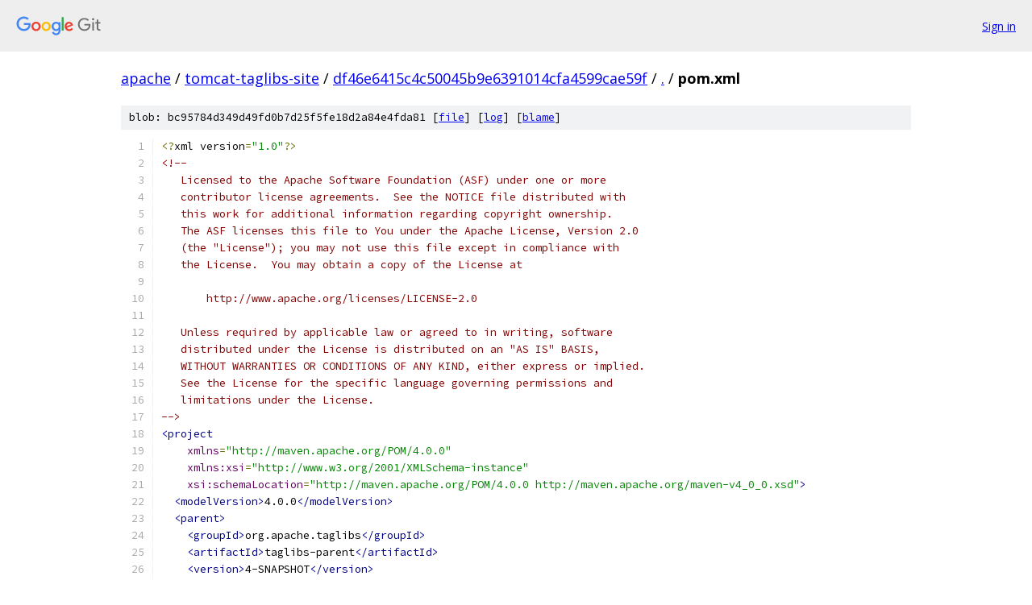

--- FILE ---
content_type: text/html; charset=utf-8
request_url: https://apache.googlesource.com/tomcat-taglibs-site/+/df46e6415c4c50045b9e6391014cfa4599cae59f/pom.xml
body_size: 3008
content:
<!DOCTYPE html><html lang="en"><head><meta charset="utf-8"><meta name="viewport" content="width=device-width, initial-scale=1"><title>pom.xml - tomcat-taglibs-site - Git at Google</title><link rel="stylesheet" type="text/css" href="/+static/base.css"><link rel="stylesheet" type="text/css" href="/+static/prettify/prettify.css"><!-- default customHeadTagPart --></head><body class="Site"><header class="Site-header"><div class="Header"><a class="Header-image" href="/"><img src="//www.gstatic.com/images/branding/lockups/2x/lockup_git_color_108x24dp.png" width="108" height="24" alt="Google Git"></a><div class="Header-menu"> <a class="Header-menuItem" href="https://accounts.google.com/AccountChooser?faa=1&amp;continue=https://apache.googlesource.com/login/tomcat-taglibs-site/%2B/df46e6415c4c50045b9e6391014cfa4599cae59f/pom.xml">Sign in</a> </div></div></header><div class="Site-content"><div class="Container "><div class="Breadcrumbs"><a class="Breadcrumbs-crumb" href="/?format=HTML">apache</a> / <a class="Breadcrumbs-crumb" href="/tomcat-taglibs-site/">tomcat-taglibs-site</a> / <a class="Breadcrumbs-crumb" href="/tomcat-taglibs-site/+/df46e6415c4c50045b9e6391014cfa4599cae59f">df46e6415c4c50045b9e6391014cfa4599cae59f</a> / <a class="Breadcrumbs-crumb" href="/tomcat-taglibs-site/+/df46e6415c4c50045b9e6391014cfa4599cae59f/">.</a> / <span class="Breadcrumbs-crumb">pom.xml</span></div><div class="u-sha1 u-monospace BlobSha1">blob: bc95784d349d49fd0b7d25f5fe18d2a84e4fda81 [<a href="/tomcat-taglibs-site/+/df46e6415c4c50045b9e6391014cfa4599cae59f/pom.xml">file</a>] [<a href="/tomcat-taglibs-site/+log/df46e6415c4c50045b9e6391014cfa4599cae59f/pom.xml">log</a>] [<a href="/tomcat-taglibs-site/+blame/df46e6415c4c50045b9e6391014cfa4599cae59f/pom.xml">blame</a>]</div><table class="FileContents"><tr class="u-pre u-monospace FileContents-line"><td class="u-lineNum u-noSelect FileContents-lineNum" data-line-number="1"></td><td class="FileContents-lineContents" id="1"><span class="pun">&lt;?</span><span class="pln">xml version</span><span class="pun">=</span><span class="str">&quot;1.0&quot;</span><span class="pun">?&gt;</span></td></tr><tr class="u-pre u-monospace FileContents-line"><td class="u-lineNum u-noSelect FileContents-lineNum" data-line-number="2"></td><td class="FileContents-lineContents" id="2"><span class="com">&lt;!--</span></td></tr><tr class="u-pre u-monospace FileContents-line"><td class="u-lineNum u-noSelect FileContents-lineNum" data-line-number="3"></td><td class="FileContents-lineContents" id="3"><span class="com">   Licensed to the Apache Software Foundation (ASF) under one or more</span></td></tr><tr class="u-pre u-monospace FileContents-line"><td class="u-lineNum u-noSelect FileContents-lineNum" data-line-number="4"></td><td class="FileContents-lineContents" id="4"><span class="com">   contributor license agreements.  See the NOTICE file distributed with</span></td></tr><tr class="u-pre u-monospace FileContents-line"><td class="u-lineNum u-noSelect FileContents-lineNum" data-line-number="5"></td><td class="FileContents-lineContents" id="5"><span class="com">   this work for additional information regarding copyright ownership.</span></td></tr><tr class="u-pre u-monospace FileContents-line"><td class="u-lineNum u-noSelect FileContents-lineNum" data-line-number="6"></td><td class="FileContents-lineContents" id="6"><span class="com">   The ASF licenses this file to You under the Apache License, Version 2.0</span></td></tr><tr class="u-pre u-monospace FileContents-line"><td class="u-lineNum u-noSelect FileContents-lineNum" data-line-number="7"></td><td class="FileContents-lineContents" id="7"><span class="com">   (the &quot;License&quot;); you may not use this file except in compliance with</span></td></tr><tr class="u-pre u-monospace FileContents-line"><td class="u-lineNum u-noSelect FileContents-lineNum" data-line-number="8"></td><td class="FileContents-lineContents" id="8"><span class="com">   the License.  You may obtain a copy of the License at</span></td></tr><tr class="u-pre u-monospace FileContents-line"><td class="u-lineNum u-noSelect FileContents-lineNum" data-line-number="9"></td><td class="FileContents-lineContents" id="9"></td></tr><tr class="u-pre u-monospace FileContents-line"><td class="u-lineNum u-noSelect FileContents-lineNum" data-line-number="10"></td><td class="FileContents-lineContents" id="10"><span class="com">       http://www.apache.org/licenses/LICENSE-2.0</span></td></tr><tr class="u-pre u-monospace FileContents-line"><td class="u-lineNum u-noSelect FileContents-lineNum" data-line-number="11"></td><td class="FileContents-lineContents" id="11"></td></tr><tr class="u-pre u-monospace FileContents-line"><td class="u-lineNum u-noSelect FileContents-lineNum" data-line-number="12"></td><td class="FileContents-lineContents" id="12"><span class="com">   Unless required by applicable law or agreed to in writing, software</span></td></tr><tr class="u-pre u-monospace FileContents-line"><td class="u-lineNum u-noSelect FileContents-lineNum" data-line-number="13"></td><td class="FileContents-lineContents" id="13"><span class="com">   distributed under the License is distributed on an &quot;AS IS&quot; BASIS,</span></td></tr><tr class="u-pre u-monospace FileContents-line"><td class="u-lineNum u-noSelect FileContents-lineNum" data-line-number="14"></td><td class="FileContents-lineContents" id="14"><span class="com">   WITHOUT WARRANTIES OR CONDITIONS OF ANY KIND, either express or implied.</span></td></tr><tr class="u-pre u-monospace FileContents-line"><td class="u-lineNum u-noSelect FileContents-lineNum" data-line-number="15"></td><td class="FileContents-lineContents" id="15"><span class="com">   See the License for the specific language governing permissions and</span></td></tr><tr class="u-pre u-monospace FileContents-line"><td class="u-lineNum u-noSelect FileContents-lineNum" data-line-number="16"></td><td class="FileContents-lineContents" id="16"><span class="com">   limitations under the License.</span></td></tr><tr class="u-pre u-monospace FileContents-line"><td class="u-lineNum u-noSelect FileContents-lineNum" data-line-number="17"></td><td class="FileContents-lineContents" id="17"><span class="com">--&gt;</span></td></tr><tr class="u-pre u-monospace FileContents-line"><td class="u-lineNum u-noSelect FileContents-lineNum" data-line-number="18"></td><td class="FileContents-lineContents" id="18"><span class="tag">&lt;project</span></td></tr><tr class="u-pre u-monospace FileContents-line"><td class="u-lineNum u-noSelect FileContents-lineNum" data-line-number="19"></td><td class="FileContents-lineContents" id="19"><span class="pln">    </span><span class="atn">xmlns</span><span class="pun">=</span><span class="atv">&quot;http://maven.apache.org/POM/4.0.0&quot;</span></td></tr><tr class="u-pre u-monospace FileContents-line"><td class="u-lineNum u-noSelect FileContents-lineNum" data-line-number="20"></td><td class="FileContents-lineContents" id="20"><span class="pln">    </span><span class="atn">xmlns:xsi</span><span class="pun">=</span><span class="atv">&quot;http://www.w3.org/2001/XMLSchema-instance&quot;</span></td></tr><tr class="u-pre u-monospace FileContents-line"><td class="u-lineNum u-noSelect FileContents-lineNum" data-line-number="21"></td><td class="FileContents-lineContents" id="21"><span class="pln">    </span><span class="atn">xsi:schemaLocation</span><span class="pun">=</span><span class="atv">&quot;http://maven.apache.org/POM/4.0.0 http://maven.apache.org/maven-v4_0_0.xsd&quot;</span><span class="tag">&gt;</span></td></tr><tr class="u-pre u-monospace FileContents-line"><td class="u-lineNum u-noSelect FileContents-lineNum" data-line-number="22"></td><td class="FileContents-lineContents" id="22"><span class="pln">  </span><span class="tag">&lt;modelVersion&gt;</span><span class="pln">4.0.0</span><span class="tag">&lt;/modelVersion&gt;</span></td></tr><tr class="u-pre u-monospace FileContents-line"><td class="u-lineNum u-noSelect FileContents-lineNum" data-line-number="23"></td><td class="FileContents-lineContents" id="23"><span class="pln">  </span><span class="tag">&lt;parent&gt;</span></td></tr><tr class="u-pre u-monospace FileContents-line"><td class="u-lineNum u-noSelect FileContents-lineNum" data-line-number="24"></td><td class="FileContents-lineContents" id="24"><span class="pln">    </span><span class="tag">&lt;groupId&gt;</span><span class="pln">org.apache.taglibs</span><span class="tag">&lt;/groupId&gt;</span></td></tr><tr class="u-pre u-monospace FileContents-line"><td class="u-lineNum u-noSelect FileContents-lineNum" data-line-number="25"></td><td class="FileContents-lineContents" id="25"><span class="pln">    </span><span class="tag">&lt;artifactId&gt;</span><span class="pln">taglibs-parent</span><span class="tag">&lt;/artifactId&gt;</span></td></tr><tr class="u-pre u-monospace FileContents-line"><td class="u-lineNum u-noSelect FileContents-lineNum" data-line-number="26"></td><td class="FileContents-lineContents" id="26"><span class="pln">    </span><span class="tag">&lt;version&gt;</span><span class="pln">4-SNAPSHOT</span><span class="tag">&lt;/version&gt;</span></td></tr><tr class="u-pre u-monospace FileContents-line"><td class="u-lineNum u-noSelect FileContents-lineNum" data-line-number="27"></td><td class="FileContents-lineContents" id="27"><span class="pln">    </span><span class="tag">&lt;relativePath&gt;</span><span class="pln">../taglibs-parent/pom.xml</span><span class="tag">&lt;/relativePath&gt;</span></td></tr><tr class="u-pre u-monospace FileContents-line"><td class="u-lineNum u-noSelect FileContents-lineNum" data-line-number="28"></td><td class="FileContents-lineContents" id="28"><span class="pln">  </span><span class="tag">&lt;/parent&gt;</span></td></tr><tr class="u-pre u-monospace FileContents-line"><td class="u-lineNum u-noSelect FileContents-lineNum" data-line-number="29"></td><td class="FileContents-lineContents" id="29"></td></tr><tr class="u-pre u-monospace FileContents-line"><td class="u-lineNum u-noSelect FileContents-lineNum" data-line-number="30"></td><td class="FileContents-lineContents" id="30"><span class="pln">  </span><span class="tag">&lt;artifactId&gt;</span><span class="pln">site</span><span class="tag">&lt;/artifactId&gt;</span></td></tr><tr class="u-pre u-monospace FileContents-line"><td class="u-lineNum u-noSelect FileContents-lineNum" data-line-number="31"></td><td class="FileContents-lineContents" id="31"><span class="pln">  </span><span class="tag">&lt;version&gt;</span><span class="pln">1-SNAPSHOT</span><span class="tag">&lt;/version&gt;</span></td></tr><tr class="u-pre u-monospace FileContents-line"><td class="u-lineNum u-noSelect FileContents-lineNum" data-line-number="32"></td><td class="FileContents-lineContents" id="32"><span class="pln">  </span><span class="tag">&lt;name&gt;</span><span class="pln">Apache Taglibs Site</span><span class="tag">&lt;/name&gt;</span></td></tr><tr class="u-pre u-monospace FileContents-line"><td class="u-lineNum u-noSelect FileContents-lineNum" data-line-number="33"></td><td class="FileContents-lineContents" id="33"><span class="pln">  </span><span class="tag">&lt;packaging&gt;</span><span class="pln">pom</span><span class="tag">&lt;/packaging&gt;</span><span class="pln">  </span><span class="com">&lt;!-- site? --&gt;</span></td></tr><tr class="u-pre u-monospace FileContents-line"><td class="u-lineNum u-noSelect FileContents-lineNum" data-line-number="34"></td><td class="FileContents-lineContents" id="34"></td></tr><tr class="u-pre u-monospace FileContents-line"><td class="u-lineNum u-noSelect FileContents-lineNum" data-line-number="35"></td><td class="FileContents-lineContents" id="35"><span class="pln">  </span><span class="tag">&lt;scm&gt;</span></td></tr><tr class="u-pre u-monospace FileContents-line"><td class="u-lineNum u-noSelect FileContents-lineNum" data-line-number="36"></td><td class="FileContents-lineContents" id="36"><span class="pln">    </span><span class="tag">&lt;connection&gt;</span><span class="pln">scm:svn:http://svn.apache.org/repos/asf/tomcat/taglibs/site</span><span class="tag">&lt;/connection&gt;</span></td></tr><tr class="u-pre u-monospace FileContents-line"><td class="u-lineNum u-noSelect FileContents-lineNum" data-line-number="37"></td><td class="FileContents-lineContents" id="37"><span class="pln">    </span><span class="tag">&lt;developerConnection&gt;</span><span class="pln">scm:svn:https://svn.apache.org/repos/asf/tomcat/taglibs/site</span><span class="tag">&lt;/developerConnection&gt;</span></td></tr><tr class="u-pre u-monospace FileContents-line"><td class="u-lineNum u-noSelect FileContents-lineNum" data-line-number="38"></td><td class="FileContents-lineContents" id="38"><span class="pln">    </span><span class="tag">&lt;url&gt;</span><span class="pln">http://svn.apache.org/viewvc/tomcat/taglibs/site</span><span class="tag">&lt;/url&gt;</span></td></tr><tr class="u-pre u-monospace FileContents-line"><td class="u-lineNum u-noSelect FileContents-lineNum" data-line-number="39"></td><td class="FileContents-lineContents" id="39"><span class="pln">  </span><span class="tag">&lt;/scm&gt;</span></td></tr><tr class="u-pre u-monospace FileContents-line"><td class="u-lineNum u-noSelect FileContents-lineNum" data-line-number="40"></td><td class="FileContents-lineContents" id="40"></td></tr><tr class="u-pre u-monospace FileContents-line"><td class="u-lineNum u-noSelect FileContents-lineNum" data-line-number="41"></td><td class="FileContents-lineContents" id="41"><span class="pln">  </span><span class="tag">&lt;distributionManagement&gt;</span></td></tr><tr class="u-pre u-monospace FileContents-line"><td class="u-lineNum u-noSelect FileContents-lineNum" data-line-number="42"></td><td class="FileContents-lineContents" id="42"><span class="pln">    </span><span class="tag">&lt;site&gt;</span></td></tr><tr class="u-pre u-monospace FileContents-line"><td class="u-lineNum u-noSelect FileContents-lineNum" data-line-number="43"></td><td class="FileContents-lineContents" id="43"><span class="pln">      </span><span class="tag">&lt;id&gt;</span><span class="pln">apache.website</span><span class="tag">&lt;/id&gt;</span></td></tr><tr class="u-pre u-monospace FileContents-line"><td class="u-lineNum u-noSelect FileContents-lineNum" data-line-number="44"></td><td class="FileContents-lineContents" id="44"><span class="pln">      </span><span class="tag">&lt;name&gt;</span><span class="pln">Apache Website</span><span class="tag">&lt;/name&gt;</span></td></tr><tr class="u-pre u-monospace FileContents-line"><td class="u-lineNum u-noSelect FileContents-lineNum" data-line-number="45"></td><td class="FileContents-lineContents" id="45"><span class="pln">      </span><span class="tag">&lt;url&gt;</span><span class="pln">scm:svn:https://svn.apache.org/repos/asf/tomcat/site/trunk/docs/taglibs</span><span class="tag">&lt;/url&gt;</span></td></tr><tr class="u-pre u-monospace FileContents-line"><td class="u-lineNum u-noSelect FileContents-lineNum" data-line-number="46"></td><td class="FileContents-lineContents" id="46"><span class="pln">    </span><span class="tag">&lt;/site&gt;</span></td></tr><tr class="u-pre u-monospace FileContents-line"><td class="u-lineNum u-noSelect FileContents-lineNum" data-line-number="47"></td><td class="FileContents-lineContents" id="47"><span class="pln">  </span><span class="tag">&lt;/distributionManagement&gt;</span></td></tr><tr class="u-pre u-monospace FileContents-line"><td class="u-lineNum u-noSelect FileContents-lineNum" data-line-number="48"></td><td class="FileContents-lineContents" id="48"></td></tr><tr class="u-pre u-monospace FileContents-line"><td class="u-lineNum u-noSelect FileContents-lineNum" data-line-number="49"></td><td class="FileContents-lineContents" id="49"><span class="pln">  </span><span class="tag">&lt;build&gt;</span></td></tr><tr class="u-pre u-monospace FileContents-line"><td class="u-lineNum u-noSelect FileContents-lineNum" data-line-number="50"></td><td class="FileContents-lineContents" id="50"><span class="pln">    </span><span class="tag">&lt;plugins&gt;</span></td></tr><tr class="u-pre u-monospace FileContents-line"><td class="u-lineNum u-noSelect FileContents-lineNum" data-line-number="51"></td><td class="FileContents-lineContents" id="51"><span class="pln">      </span><span class="tag">&lt;plugin&gt;</span></td></tr><tr class="u-pre u-monospace FileContents-line"><td class="u-lineNum u-noSelect FileContents-lineNum" data-line-number="52"></td><td class="FileContents-lineContents" id="52"><span class="pln">        </span><span class="tag">&lt;groupId&gt;</span><span class="pln">org.apache.maven.plugins</span><span class="tag">&lt;/groupId&gt;</span></td></tr><tr class="u-pre u-monospace FileContents-line"><td class="u-lineNum u-noSelect FileContents-lineNum" data-line-number="53"></td><td class="FileContents-lineContents" id="53"><span class="pln">        </span><span class="tag">&lt;artifactId&gt;</span><span class="pln">maven-site-plugin</span><span class="tag">&lt;/artifactId&gt;</span></td></tr><tr class="u-pre u-monospace FileContents-line"><td class="u-lineNum u-noSelect FileContents-lineNum" data-line-number="54"></td><td class="FileContents-lineContents" id="54"><span class="pln">        </span><span class="tag">&lt;configuration&gt;</span></td></tr><tr class="u-pre u-monospace FileContents-line"><td class="u-lineNum u-noSelect FileContents-lineNum" data-line-number="55"></td><td class="FileContents-lineContents" id="55"><span class="pln">          </span><span class="tag">&lt;skipDeploy&gt;</span><span class="pln">true</span><span class="tag">&lt;/skipDeploy&gt;</span></td></tr><tr class="u-pre u-monospace FileContents-line"><td class="u-lineNum u-noSelect FileContents-lineNum" data-line-number="56"></td><td class="FileContents-lineContents" id="56"><span class="pln">        </span><span class="tag">&lt;/configuration&gt;</span></td></tr><tr class="u-pre u-monospace FileContents-line"><td class="u-lineNum u-noSelect FileContents-lineNum" data-line-number="57"></td><td class="FileContents-lineContents" id="57"><span class="pln">        </span><span class="tag">&lt;executions&gt;</span></td></tr><tr class="u-pre u-monospace FileContents-line"><td class="u-lineNum u-noSelect FileContents-lineNum" data-line-number="58"></td><td class="FileContents-lineContents" id="58"><span class="pln">          </span><span class="tag">&lt;execution&gt;</span></td></tr><tr class="u-pre u-monospace FileContents-line"><td class="u-lineNum u-noSelect FileContents-lineNum" data-line-number="59"></td><td class="FileContents-lineContents" id="59"><span class="pln">            </span><span class="tag">&lt;id&gt;</span><span class="pln">stage-for-scm-publish</span><span class="tag">&lt;/id&gt;</span></td></tr><tr class="u-pre u-monospace FileContents-line"><td class="u-lineNum u-noSelect FileContents-lineNum" data-line-number="60"></td><td class="FileContents-lineContents" id="60"><span class="pln">            </span><span class="tag">&lt;phase&gt;</span><span class="pln">post-site</span><span class="tag">&lt;/phase&gt;</span></td></tr><tr class="u-pre u-monospace FileContents-line"><td class="u-lineNum u-noSelect FileContents-lineNum" data-line-number="61"></td><td class="FileContents-lineContents" id="61"><span class="pln">            </span><span class="tag">&lt;goals&gt;</span></td></tr><tr class="u-pre u-monospace FileContents-line"><td class="u-lineNum u-noSelect FileContents-lineNum" data-line-number="62"></td><td class="FileContents-lineContents" id="62"><span class="pln">              </span><span class="tag">&lt;goal&gt;</span><span class="pln">stage</span><span class="tag">&lt;/goal&gt;</span></td></tr><tr class="u-pre u-monospace FileContents-line"><td class="u-lineNum u-noSelect FileContents-lineNum" data-line-number="63"></td><td class="FileContents-lineContents" id="63"><span class="pln">            </span><span class="tag">&lt;/goals&gt;</span></td></tr><tr class="u-pre u-monospace FileContents-line"><td class="u-lineNum u-noSelect FileContents-lineNum" data-line-number="64"></td><td class="FileContents-lineContents" id="64"><span class="pln">            </span><span class="tag">&lt;configuration&gt;</span></td></tr><tr class="u-pre u-monospace FileContents-line"><td class="u-lineNum u-noSelect FileContents-lineNum" data-line-number="65"></td><td class="FileContents-lineContents" id="65"><span class="pln">              </span><span class="tag">&lt;skipDeploy&gt;</span><span class="pln">false</span><span class="tag">&lt;/skipDeploy&gt;</span></td></tr><tr class="u-pre u-monospace FileContents-line"><td class="u-lineNum u-noSelect FileContents-lineNum" data-line-number="66"></td><td class="FileContents-lineContents" id="66"><span class="pln">            </span><span class="tag">&lt;/configuration&gt;</span></td></tr><tr class="u-pre u-monospace FileContents-line"><td class="u-lineNum u-noSelect FileContents-lineNum" data-line-number="67"></td><td class="FileContents-lineContents" id="67"><span class="pln">          </span><span class="tag">&lt;/execution&gt;</span></td></tr><tr class="u-pre u-monospace FileContents-line"><td class="u-lineNum u-noSelect FileContents-lineNum" data-line-number="68"></td><td class="FileContents-lineContents" id="68"><span class="pln">        </span><span class="tag">&lt;/executions&gt;</span></td></tr><tr class="u-pre u-monospace FileContents-line"><td class="u-lineNum u-noSelect FileContents-lineNum" data-line-number="69"></td><td class="FileContents-lineContents" id="69"><span class="pln">      </span><span class="tag">&lt;/plugin&gt;</span></td></tr><tr class="u-pre u-monospace FileContents-line"><td class="u-lineNum u-noSelect FileContents-lineNum" data-line-number="70"></td><td class="FileContents-lineContents" id="70"><span class="pln">      </span><span class="tag">&lt;plugin&gt;</span></td></tr><tr class="u-pre u-monospace FileContents-line"><td class="u-lineNum u-noSelect FileContents-lineNum" data-line-number="71"></td><td class="FileContents-lineContents" id="71"><span class="pln">        </span><span class="tag">&lt;groupId&gt;</span><span class="pln">org.apache.maven.plugins</span><span class="tag">&lt;/groupId&gt;</span></td></tr><tr class="u-pre u-monospace FileContents-line"><td class="u-lineNum u-noSelect FileContents-lineNum" data-line-number="72"></td><td class="FileContents-lineContents" id="72"><span class="pln">        </span><span class="tag">&lt;artifactId&gt;</span><span class="pln">maven-scm-publish-plugin</span><span class="tag">&lt;/artifactId&gt;</span></td></tr><tr class="u-pre u-monospace FileContents-line"><td class="u-lineNum u-noSelect FileContents-lineNum" data-line-number="73"></td><td class="FileContents-lineContents" id="73"><span class="pln">        </span><span class="tag">&lt;version&gt;</span><span class="pln">1.0</span><span class="tag">&lt;/version&gt;</span></td></tr><tr class="u-pre u-monospace FileContents-line"><td class="u-lineNum u-noSelect FileContents-lineNum" data-line-number="74"></td><td class="FileContents-lineContents" id="74"><span class="pln">        </span><span class="tag">&lt;configuration&gt;</span></td></tr><tr class="u-pre u-monospace FileContents-line"><td class="u-lineNum u-noSelect FileContents-lineNum" data-line-number="75"></td><td class="FileContents-lineContents" id="75"><span class="pln">          </span><span class="tag">&lt;tryUpdate&gt;</span><span class="pln">true</span><span class="tag">&lt;/tryUpdate&gt;</span></td></tr><tr class="u-pre u-monospace FileContents-line"><td class="u-lineNum u-noSelect FileContents-lineNum" data-line-number="76"></td><td class="FileContents-lineContents" id="76"><span class="pln">          </span><span class="tag">&lt;checkinComment&gt;</span><span class="pln">Apache Taglib Main site deployment</span><span class="tag">&lt;/checkinComment&gt;</span></td></tr><tr class="u-pre u-monospace FileContents-line"><td class="u-lineNum u-noSelect FileContents-lineNum" data-line-number="77"></td><td class="FileContents-lineContents" id="77"><span class="pln">          </span><span class="tag">&lt;ignorePathsToDelete&gt;</span></td></tr><tr class="u-pre u-monospace FileContents-line"><td class="u-lineNum u-noSelect FileContents-lineNum" data-line-number="78"></td><td class="FileContents-lineContents" id="78"><span class="pln">            </span><span class="tag">&lt;ignorePathToDelete&gt;</span><span class="pln">standard**</span><span class="tag">&lt;/ignorePathToDelete&gt;</span></td></tr><tr class="u-pre u-monospace FileContents-line"><td class="u-lineNum u-noSelect FileContents-lineNum" data-line-number="79"></td><td class="FileContents-lineContents" id="79"><span class="pln">            </span><span class="tag">&lt;ignorePathToDelete&gt;</span><span class="pln">rdc**</span><span class="tag">&lt;/ignorePathToDelete&gt;</span></td></tr><tr class="u-pre u-monospace FileContents-line"><td class="u-lineNum u-noSelect FileContents-lineNum" data-line-number="80"></td><td class="FileContents-lineContents" id="80"><span class="pln">          </span><span class="tag">&lt;/ignorePathsToDelete&gt;</span></td></tr><tr class="u-pre u-monospace FileContents-line"><td class="u-lineNum u-noSelect FileContents-lineNum" data-line-number="81"></td><td class="FileContents-lineContents" id="81"><span class="pln">        </span><span class="tag">&lt;/configuration&gt;</span></td></tr><tr class="u-pre u-monospace FileContents-line"><td class="u-lineNum u-noSelect FileContents-lineNum" data-line-number="82"></td><td class="FileContents-lineContents" id="82"><span class="pln">        </span><span class="tag">&lt;executions&gt;</span></td></tr><tr class="u-pre u-monospace FileContents-line"><td class="u-lineNum u-noSelect FileContents-lineNum" data-line-number="83"></td><td class="FileContents-lineContents" id="83"><span class="pln">          </span><span class="tag">&lt;execution&gt;</span></td></tr><tr class="u-pre u-monospace FileContents-line"><td class="u-lineNum u-noSelect FileContents-lineNum" data-line-number="84"></td><td class="FileContents-lineContents" id="84"><span class="pln">            </span><span class="tag">&lt;id&gt;</span><span class="pln">scm-publish</span><span class="tag">&lt;/id&gt;</span></td></tr><tr class="u-pre u-monospace FileContents-line"><td class="u-lineNum u-noSelect FileContents-lineNum" data-line-number="85"></td><td class="FileContents-lineContents" id="85"><span class="pln">            </span><span class="tag">&lt;phase&gt;</span><span class="pln">site-deploy</span><span class="tag">&lt;/phase&gt;</span></td></tr><tr class="u-pre u-monospace FileContents-line"><td class="u-lineNum u-noSelect FileContents-lineNum" data-line-number="86"></td><td class="FileContents-lineContents" id="86"><span class="pln">            </span><span class="tag">&lt;goals&gt;</span></td></tr><tr class="u-pre u-monospace FileContents-line"><td class="u-lineNum u-noSelect FileContents-lineNum" data-line-number="87"></td><td class="FileContents-lineContents" id="87"><span class="pln">              </span><span class="tag">&lt;goal&gt;</span><span class="pln">publish-scm</span><span class="tag">&lt;/goal&gt;</span></td></tr><tr class="u-pre u-monospace FileContents-line"><td class="u-lineNum u-noSelect FileContents-lineNum" data-line-number="88"></td><td class="FileContents-lineContents" id="88"><span class="pln">            </span><span class="tag">&lt;/goals&gt;</span></td></tr><tr class="u-pre u-monospace FileContents-line"><td class="u-lineNum u-noSelect FileContents-lineNum" data-line-number="89"></td><td class="FileContents-lineContents" id="89"><span class="pln">          </span><span class="tag">&lt;/execution&gt;</span></td></tr><tr class="u-pre u-monospace FileContents-line"><td class="u-lineNum u-noSelect FileContents-lineNum" data-line-number="90"></td><td class="FileContents-lineContents" id="90"><span class="pln">        </span><span class="tag">&lt;/executions&gt;</span></td></tr><tr class="u-pre u-monospace FileContents-line"><td class="u-lineNum u-noSelect FileContents-lineNum" data-line-number="91"></td><td class="FileContents-lineContents" id="91"><span class="pln">      </span><span class="tag">&lt;/plugin&gt;</span></td></tr><tr class="u-pre u-monospace FileContents-line"><td class="u-lineNum u-noSelect FileContents-lineNum" data-line-number="92"></td><td class="FileContents-lineContents" id="92"></td></tr><tr class="u-pre u-monospace FileContents-line"><td class="u-lineNum u-noSelect FileContents-lineNum" data-line-number="93"></td><td class="FileContents-lineContents" id="93"><span class="pln">    </span><span class="tag">&lt;/plugins&gt;</span></td></tr><tr class="u-pre u-monospace FileContents-line"><td class="u-lineNum u-noSelect FileContents-lineNum" data-line-number="94"></td><td class="FileContents-lineContents" id="94"><span class="pln">  </span><span class="tag">&lt;/build&gt;</span></td></tr><tr class="u-pre u-monospace FileContents-line"><td class="u-lineNum u-noSelect FileContents-lineNum" data-line-number="95"></td><td class="FileContents-lineContents" id="95"></td></tr><tr class="u-pre u-monospace FileContents-line"><td class="u-lineNum u-noSelect FileContents-lineNum" data-line-number="96"></td><td class="FileContents-lineContents" id="96"><span class="tag">&lt;/project&gt;</span></td></tr></table><script nonce="eM1DP84ry3Q-uUCpVVOGkA">for (let lineNumEl of document.querySelectorAll('td.u-lineNum')) {lineNumEl.onclick = () => {window.location.hash = `#${lineNumEl.getAttribute('data-line-number')}`;};}</script></div> <!-- Container --></div> <!-- Site-content --><footer class="Site-footer"><div class="Footer"><span class="Footer-poweredBy">Powered by <a href="https://gerrit.googlesource.com/gitiles/">Gitiles</a>| <a href="https://policies.google.com/privacy">Privacy</a>| <a href="https://policies.google.com/terms">Terms</a></span><span class="Footer-formats"><a class="u-monospace Footer-formatsItem" href="?format=TEXT">txt</a> <a class="u-monospace Footer-formatsItem" href="?format=JSON">json</a></span></div></footer></body></html>